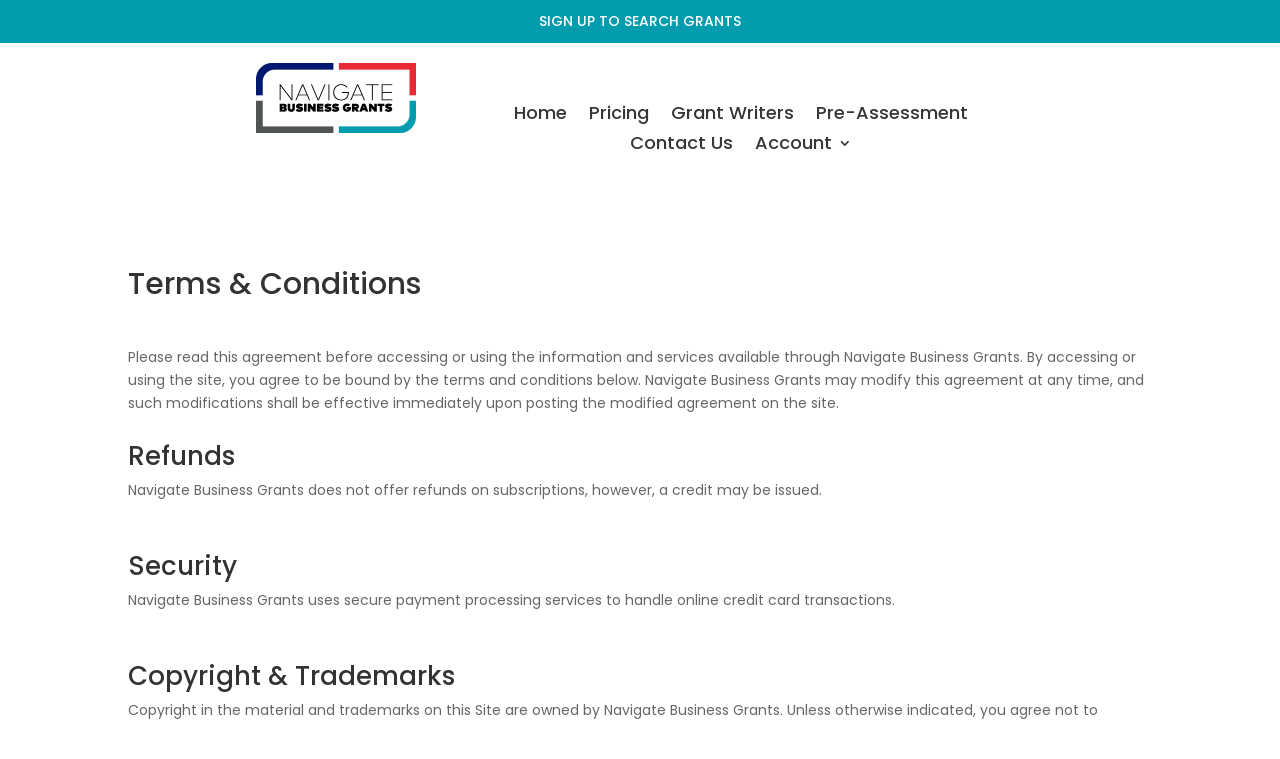

--- FILE ---
content_type: text/css
request_url: https://navigatebusinessgrants.com.au/wp-content/themes/divi-child/style.css?ver=4.27.5
body_size: 147
content:
/*
 Theme Name:     Divi Child
 Theme URI:      https://www.elegantthemes.com/gallery/divi/
 Description:    Divi Child Theme
 Author:         Elegant Themes
 Author URI:     https://www.elegantthemes.com
 Template:       Divi
 Version:        1.0.0
*/
 
 
/* =Theme customization starts here
------------------------------------------------------- */

.wpc-filter-title {
  
    font-size: px;
}

.et_shop_image {
  height: 225px;
  width: 225px;
}
.size-woocommerce_thumbnail {
	align-content: center;
	align-self: center;
}

.woocommerce-loop-product__title {
	line-height: 18px;
}

/*.woocommerce-Price-amount::after {
  content: ' test';
}
.woocommerce-Price-amount::before {
  content: 'Up to ';
}*/

woocommerce-loop-product__link{
	float: left;
	width: 30%;
	visibility: hidden;
	
}

et_pb_wc_description-test{
	float: left;
	width: 70%;
}

.product .type-product {
	width: 100%;
}

.lgv_meta_simple{
	visibility: hidden;
}

.et_pb_wc_description-test {
	line-height: 1.2em;
	font-size: 14px;
}

.et_pb_tabs_controls {
	background-color: #fff!important;
	border: 0px!important;
	border-top:0px!important;
	padding: 0px!important;
}
.et-db #et-boc .et-l .et_pb_tabs_controls li a  {
	padding: 0px!important;
}

.et_pb_tab_active{
	border: 0px!important;	
}

.description_tab .et_pb_tab_active {
	font-size: 36px!important;
}

.et_pb_tabs_controls:after {
	background-color: #fff!important;
	border: 0px!important;
	border-top:0px!important;
}


--- FILE ---
content_type: text/css
request_url: https://navigatebusinessgrants.com.au/wp-content/et-cache/4398/et-core-unified-4398.min.css?ver=1764967564
body_size: 283
content:
.myButton{background-color:#000301;border-radius:28px;border:1px solid #000000;display:inline-block;cursor:pointer;color:#ffffff;font-family:Arial;font-size:17px;padding:16px 31px;text-decoration:none;text-shadow:0px 1px 0px #2f6627}.myButton:hover{background-color:#000000}.myButton:active{position:relative;top:1px}.et_pb_slide_description{float:left;max-width:1000px}.products .product .wp-post-image .nbg-grid-img{width:30%}.mepr-signup-form .mp-form-submit .mepr-submit{color:#fff}#ccc-my_favorite-list[data-ccc_my_favorites-list-style="1"] .list-ccc_favorite .img-post-thumbnail img{width:auto!important;height:auto!important}.cta-block p a{color:#FFFFFF!important;border-width:0px!important;border-radius:4px;font-size:21px;font-family:'Poppins',Helvetica,Arial,Lucida,sans-serif!important;background-color:#039cae;padding:6.6px 22px}.cta-block{margin-top:20px!important}.woocommerce-result-count{display:none}.menu-button a{background-color:#039CAE;color:#fff}.elfsight-app-41b1763f-2d51-4498-8585-e6ce0aed55cf div a{padding-left:0px!important;padding-right:0px!important;padding-top:0px!important;padding-bottom:0px!important;display:none!important;margin-top:0px!important}.menu-button{background-color:#039CAE}.menu-button a{color:#fff}.menu-button:hover{background-color:#039CAE;opacity:.8!important}.mepr-signup-form .mp-form-submit .mepr-submit{transform:translatex(0px) translatey(0px);font-size:20px;border-top-left-radius:5px;border-top-right-radius:5px;border-bottom-left-radius:5px;border-bottom-right-radius:5px;padding-left:30px;padding-right:30px;background-color:#001870;padding-top:5px;padding-bottom:5px}.lwp-counter-sign .percent .percent-value:before{content:'$';display:inline-block}.lwp-counter-sign span.percent-sign{display:none}.woocommerce-Price-amount::before{content:''!important}.woocommerce-Price-amount::after{content:''!important}.hentry .mp_wrapper{max-width:1080px;width:80%;margin:auto}.hentry .mepr-no-active-subscriptions{max-width:1080px;width:80%;margin:auto}.hentry .mp-wrapper{max-width:1080px;width:80%;margin:auto}.hentry .mp_wrapper.mp_login_form{width:100%}